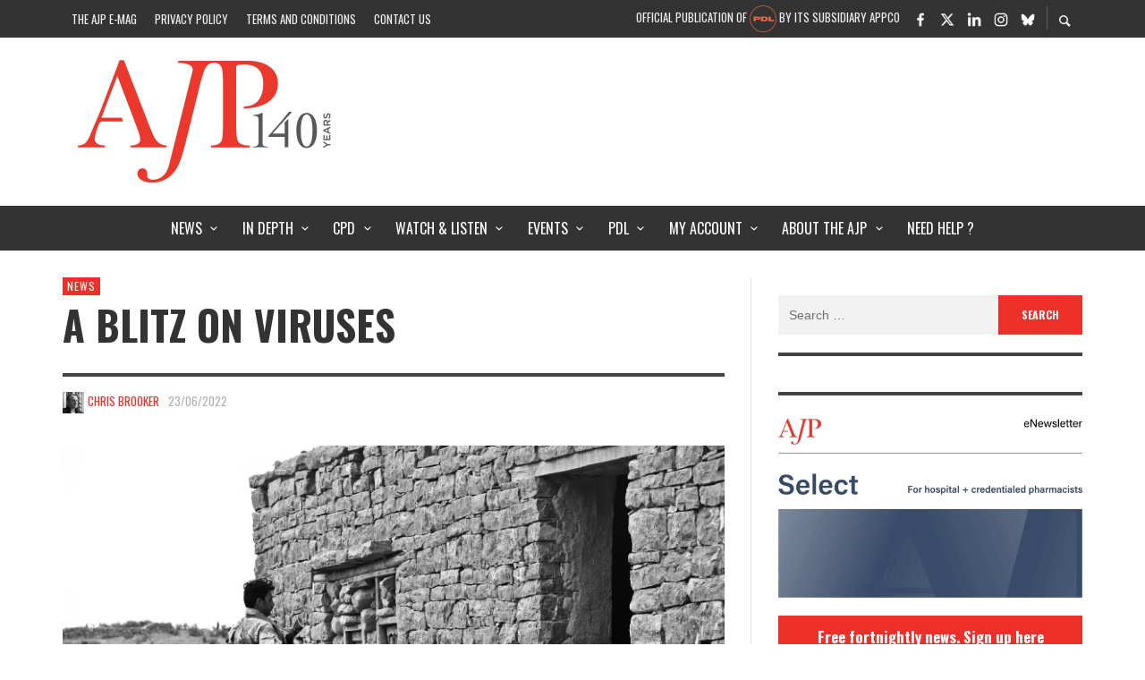

--- FILE ---
content_type: text/css
request_url: https://ajp.com.au/wp-content/litespeed/css/fe23e78d7f0822fa8ebcf29de081a703.css?ver=6627e
body_size: 540
content:
.post2pdf_conv_image_align_center,.sfwd_module .error{text-align:center}.startQuiz,ol.questions{margin-top:20px}ol.questions,ol.questions li{margin-left:0}.content_article_style{min-width:600px}.slickQuizWrapper .button{float:left;width:auto;padding:5px 15px;color:#fff;background-color:#008b8b;border:1px solid #fff;-webkit-border-radius:5px;-moz-border-radius:5px;border-radius:5px;text-decoration:none}.slickQuizWrapper .button:hover{background-color:#2f4f4f}.quizArea,.quizResults{margin-bottom:40px;zoom:1}.quizArea:after,.quizArea:before,.quizResults:after,.quizResults:before{content:"\0020";display:block;height:0;visibility:hidden;font-size:0}.quizArea:after,.quizResults:after{clear:both}.questionCount{font-size:14px;font-style:italic}.questionCount span{font-weight:700}ul.answers{margin-left:20px;margin-bottom:20px}ul.responses li{margin:10px 20px 20px}ul.responses li p span{display:block;font-weight:700;font-size:18px}.ppalholder,.widget .list-count{display:none}ul.responses li.correct p span{color:#6C9F2E}ul.responses li.incorrect p span{color:#B5121B}.quizResults h3{margin:0}.quizResults h3 span{font-weight:400;font-style:italic}.quizResultsCopy{margin-top:20px}.ppalbtn{border:0!important}.user_has_no_access #learndash_quizzes a,.user_has_no_access .is_not_sample a,.user_has_no_access .is_not_sample a span{color:gray!important;text-decoration:none!important}dd.course_progress{position:relative;display:block;border:1px solid #000;width:100%;height:16px;margin:0 0 2px;background-color:#fff;padding:0}dd.course_progress div.course_progress_blue{position:relative;background-color:blue;height:16px;width:75%;text-align:right;display:block}body .jq-dropdown.jq-dropdown-tip:after,body .jq-dropdown.jq-dropdown-tip:before{position:absolute;left:9px;content:'';display:inline-block;z-index:99}.wpProQuiz_cloze>input[type=text]{max-width:99%}.checkout-dropdown-button button,.checkout-dropdown-button input[type=submit]{border-radius:0!important;font-size:16px!important;margin:0;text-align:center;width:100%}.checkout-dropdown-button ul{padding:0!important;list-style:none!important;line-height:auto!important}.checkout-dropdown-button ul.jq-dropdown-menu li{list-style:none!important;margin:none!important;padding:none!important;line-height:auto!important}.jq-dropdown .jq-dropdown-menu li{list-style:none!important;margin:0!important;padding:0!important}.checkout-dropdown-button #btn-join,.checkout-dropdown-button .btn-join,.checkout-dropdown-button form input[type=submit]{background-color:#FFF!important;color:#333!important}.checkout-dropdown-button #btn-join:hover,.checkout-dropdown-button .btn-join:hover,.checkout-dropdown-button form input[type=submit]:hover{background-color:#F5F5F5!important;color:#000!important}body .jq-dropdown.jq-dropdown-tip:before{top:-7px;border-left:7px solid;border-right:7px solid;border-bottom:7px solid;border-color:#fff0 #fff0 #DDD}body .jq-dropdown.jq-dropdown-tip:after{top:-5px;border-left:7px solid;border-right:7px solid;border-bottom:7px solid;border-color:#fff0 #fff0 #fff}.jq-dropdown .jq-dropdown-menu,.jq-dropdown .jq-dropdown-panel{border-radius:0}.jq-dropdown .jq-dropdown-menu form{margin:0}

--- FILE ---
content_type: text/javascript
request_url: https://ajp.com.au/wp-content/litespeed/js/c3d6238b08bbbbc238b335cbaac54421.js?ver=e32dd
body_size: 572
content:
(function($){'use strict';$.fn.isOnScreen=function(topOffset){topOffset=topOffset||0;var win=$(window);var viewport={top:win.scrollTop(),left:win.scrollLeft()};viewport.right=viewport.left+win.width();viewport.bottom=viewport.top+win.height();var bounds=this.offset();bounds.right=bounds.left+this.outerWidth();bounds.bottom=bounds.top+this.outerHeight();bounds.top=bounds.top+topOffset;return(!(viewport.right<bounds.left||viewport.left>bounds.right||viewport.bottom<bounds.top||viewport.top>bounds.bottom))};$(document).ready(function(){$('html').removeClass('no-js');(function(){var btt=$('.back-to-top');btt.css({'position':'fixed','bottom':'60px','right':'30px','color':'#fff'});$(window).scroll(function(){if($(this).scrollTop()>300){btt.fadeIn('slow')}else{btt.fadeOut('slow')}});btt.click(function(){$('html, body').animate({scrollTop:0},600);return!1})})();$('#latest-reply').click(function(){try{var link=$(this).data('latest-reply');$('html, body').animate({scrollTop:$('#post-'+link).offset().top-60},800);return!1}catch(err){console.log("No div with that id found")}});$('#new-topic-link').click(function(){try{var link=$(this).attr('href');$('html, body').animate({scrollTop:$(link).offset().top-60},800);return!1}catch(err){console.log("No div with that id found")}});$('#bbpress-forums form#new-post').submit(function(){$(this).find('button.submit').prop('disabled',!0).text('Submitting...please wait')});$('#bbp-your-profile button.submit').click(function(){$(this).closest('form#bbp-your-profile').submit();$(this).prop('disabled',!0).text('Updating...please wait')});$('.bbpress input#wp-link-target').prop('checked',!0);$('.flexslider.post-slider').css({'opacity':1});function functionWithTimeout(callback,opt_timeout){var called=!1;function fn(){if(!called){called=!0;callback()}}
setTimeout(fn,opt_timeout||1000);return fn}
var app_slider_items=$('.app-flexslider li');if(app_slider_items.length){$('.app-flexslider').flexslider({animation:"fade",animationLoop:!0,slideshow:!0,slideshowSpeed:4000,animationSpeed:1600,controlNav:!1,directionNav:!1,touch:!0,randomize:!1,start:function(){$('.app-slider').fadeTo('slow',1)}})}else{$('.app-slider').fadeTo('slow',1)}
$('#disqus_thread').on('mouseenter',function(){$('#ajp_disqus_notice p').slideDown()})});$(window).load(function(){});$(".avatar img").error(function(){$(this).hide()})}(jQuery))
;